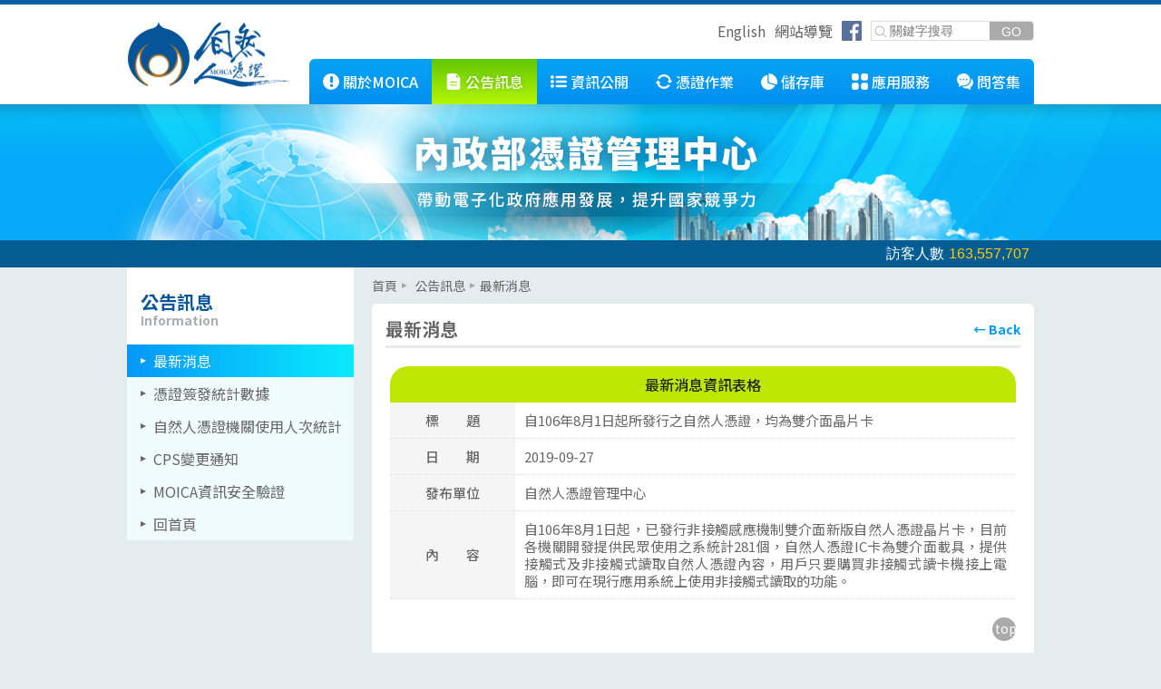

--- FILE ---
content_type: text/html; charset=utf-8
request_url: https://moica.nat.gov.tw/news_in_16d7152e78400000292d.html
body_size: 3403
content:
<!DOCTYPE html PUBLIC "-//W3C//DTD XHTML 1.0 Transitional//EN" "http://www.w3.org/TR/xhtml1/DTD/xhtml1-transitional.dtd">
<html xmlns="http://www.w3.org/1999/xhtml" lang="zh-tw">
<head>
<meta http-equiv="Content-Type" content="text/html; charset=utf-8" />
<meta http-equiv="Pragma" content="no-cache" />
<meta http-equiv="Cache-Control" content="no-cache" />
<meta http-equiv="Expires" content="0" />
<meta name="viewport" content="width=device-width,initial-scale=1, user-scalable=no" />
<title>MOICA內政部憑證管理中心-最新消息-自106年8月1日起所發行之自然人憑證，均為雙介面晶片卡</title>
 <!-- favicon -->
<link rel="shortcut icon" type="image/x-icon" href="images/favicon.ico">
<!-- CSS_jquery -->
<link rel="stylesheet" href="css/jquery.mmenu.css">
<link rel="stylesheet" href="css/swiper.min.css">
<!-- CSS -->
<link rel="stylesheet" href="css/global.css">
<link rel="stylesheet" href="css/mmenu.css">

<!--JS-->
<script type="text/javascript" src="js/jquery-3.4.1.min.js"></script>
<script type="text/javascript" src="js/jquery.mmenu.js"></script>
<script type="text/javascript" src="js/swiper.min.js"></script>
<script type="text/javascript" src="js/main.js"></script>



<!-- CSS -->
<link rel="stylesheet" href="css/in.css">
<!--JS-->
<script type="text/javascript" src="js/in.js"></script>
</head>
<body>
	<div id="pageSize">
        <a href="#C" class="goMain"  aria-label="跳到主要內容" >跳到主要內容</a>
        <header>
            <div class="in">
                <h1 class="logo" title="網站名稱">
                	<a href="index.html" accesskey="I" title="回首頁">
                		<img src="images/h1.png" alt="MOICA內政部憑證管理中心" title="MOICA內政部憑證管理中心">
                	</a>
                </h1>
                <div class="hd-Rbox">
                    <ul class="topGuid">
                        <li>
                            <a href="#" class="sr-only"  accesskey="U">跳到右上方功能區</a>
                        </li>
                        <li>
                            <a href="en/index.html" aria-label="English">English</a>
                        </li>
                        <li>
                            <a href="map.html" aria-label="網站導覽">網站導覽</a>
                        </li>
                       
                        <li>
                            <a href="https://www.facebook.com/moi.gov.tw" class="link-fb"  title="(另開新視窗)內政部粉絲專頁" target="_blank">
                            	<img src="images/icon-fb.svg" alt="內政部粉絲專頁"/>
                            </a>
                        </li>
                        <form method="post" action="/moica/search.do">
                        <li>
                        	
					    	<label for="keyWord" class="sr-only">關鍵字搜尋</label>
                            <input id="keyword" name="keyword" type="text"  accesskey="4"  placeholder="關鍵字搜尋"  />
                            <input type="submit"  aria-label="送出關鍵字" value="GO">
                        </li>
                        </form>
                    </ul>
                    <nav>
                        <a href="#" class="sr-only"  accesskey="N" aria-label="跳到本網站主要連結">:::</a>
                        <ul>
                            <li><a href="what.html"  >關於MOICA</a></li>
                            <li><a href="news_1.html" class="current" >公告訊息</a></li>
                            <li><a href="bulletin.html"  >資訊公開</a></li>
                            <li><a href="rac.html"  >憑證作業</a></li>
                            <li><a href="save_1.html"  >儲存庫</a></li>
                            <li><a href="link_1.html"  >應用服務</a></li>
                            <li><a href="faq.html"   >問答集</a></li>
                        </ul>
                    </nav>
                </div>
              <div class="menu"><a href="#menu" class="icon_menu" title="內政部憑證管理中心"><span>&nbsp;</span></a> </div>
            </div>
        </header>
        <div class="view">
            <!--訪客人數-->
            <div class="in">
            	<div class="visitNum">
                
              </div>
                <div class="txt_m" aria-hidden="true">
                    <p>內政部<br>憑證管理中心</p>
                    <p>帶動電子化政府應用發展<br>提升國家競爭力</p>
                </div>
            </div>
        </div>
      
    <div id="main">
            <aside class="web">
		       <a href="#"  class="sr-only" accesskey="Ｌ" aria-label="左欄相關連結區">:::</a>
 <h2>公告訊息<span>Information</span></h2>
<ul>
	<li><a href="news_1.html" title="最新消息" class="current">最新消息</a></li>
  	<li><a href="/moica/apstatistic.do" title="憑證簽發統計數據"  >憑證簽發統計數據</a></li>
  	<li><a href="/moica/moicaPageGroup.do"  title="自然人憑證機關使用人次統計" >自然人憑證機關使用人次統計</a></li>
  	<li><a href="cps.html" title="CPS變更通知" >CPS變更通知</a></li>
  	<li><a href="bs.html" title="MOICA資訊安全驗證" >MOICA資訊安全驗證</a></li>
  	<li><a href="index.html" accesskey="I" title="回首頁" >回首頁</a></li>
</ul>
<!--小網次層選單-->
<ul id="sub-menu">
	<li><a href="news_1.html" title="最新消息" >最新消息</a></li>
	<li><a href="/moica/apstatistic.do" title="憑證簽發統計數據" >憑證簽發統計數據</a></li>
	<li><a href="/moica/moicaPageGroup.do"  title="自然人憑證機關使用人次統計" >自然人憑證機關使用人次統計</a></li>
	<li><a href="cps.html" title="CPS變更通知" >CPS變更通知</a></li>
	<li><a href="bs.html" title="MOICA資訊安全驗證" >MOICA資訊安全驗證</a></li>
	<li><a href="index.html" accesskey="I" title="回首頁" >回首頁</a></li>
</ul>
<!--小網側推主選單-->
	<nav id="menu">
        <ul>
        	<form method="post" action="/moica/search.do">
            <li>
                <label for="keyword"  class="sr-only">關鍵字搜尋</label>
                <input id="keyword" name="keyword" type="text" placeholder="關鍵字搜尋"  />
                <input type="submit"   aria-label="送出關鍵字"  value="GO">
            </li>
            </form>
            <li><a href="/en/index.html" aria-label="English">English</a></li>
            <li><a href="map.html" aria-label="網站導覽">網站導覽</a></li>
            <li><a href="#">訂閱電子報</a></li>
            <li class="fb"><a href="https://www.facebook.com/moi.gov.tw">內政部粉絲專頁</a></li>
            <li><a href="about.html" class="nav01" >關於MOICA</a></li>
             <li><a href="news_1.html" class="nav02" >公告訊息</a></li>
             <li><a href="bulletin.html" class="nav03" >資訊公開</a></li>
             <li><a href="rac.html" class="nav04" >憑證作業</a></li>
             <li><a href="save_1.html" class="nav05" >儲存庫</a></li>
             <li><a href="link_1.html" class="nav06" >應用服務</a></li>
             <li><a href="faq.html" class="nav07" >問答集</a></li>
        </ul>
    </nav>

                
</aside>
            <!--小網用start-->
            <div class="phone subMenu" aria-hidden="true">
                <a class="call-sub-menu" href="#sub-menu" >最新消息<span>Latest News</span></a>
            </div>
            <!--小網用end-->
            <div class="content" >
                <a href="#"  class="sr-only" name="C" accesskey="C" aria-label="主要內容區">:::</a>
                <div class="route" aria-label=" &gt; 公告訊息 &gt; 最新消息">
                	<a href="#">首頁</a>
                	<a href="#">公告訊息</a><span>最新消息</span>
                </div>
                <div class="in-box">
                    <div class="top">
                        <h3>最新消息</h3>
                        <a href="news_1.html" aria-label="回上頁"><span aria-hidden="true">&larr; Back</span></a>
                    </div>
                    <!--內頁內容-->
                  <div class="info-box">
                      <table  aria-describedby="summary01">
                          <caption>最新消息資訊表格</caption>
                          <tr>
                              <th class="tC" width="20%">標　　題</th>
                              <td data-title="標　　題">
                                  自106年8月1日起所發行之自然人憑證，均為雙介面晶片卡</td>
                          </tr>
                          <tr>
                              <th class="tC" width="20%">日　　期</th>
                              <td data-title="日　　期">
                                 2019-09-27</td>
                          </tr>
                          <tr>
                              <th class="tC" width="20%">發布單位</th>
                              <td data-title="發布單位">
                                  自然人憑證管理中心</td>
                          </tr>
                          <tr>
                              <th class="tC" width="20%">內　　容</th>
                              <td data-title="內　　容">
                                  自106年8月1日起，已發行非接觸感應機制雙介面新版自然人憑證晶片卡，目前各機關開發提供民眾使用之系統計281個，自然人憑證IC卡為雙介面載具，提供接觸式及非接觸式讀取自然人憑證內容，用戶只要購買非接觸式讀卡機接上電腦，即可在現行應用系統上使用非接觸式讀取的功能。</td>
                          </tr>
                          
                      </table>
                      <a href="#C" class="go-top" aria-label="回到主要內容區上方"><span aria-hidden="true">top</span></a>
                  </div>
                </div>
          </div>
        </div>
<footer>
          <div class="topBox">
                <ul  aira-label="頁尾連結區">
                    <li><a href="https://www.moi.gov.tw/" aria-label="另開網頁" >內政部</a></li>
                    <li><a href="private.html" aria-label="另開網頁" >隱私權保護</a></li>
                    <li><a href="copyright.html" aria-label="另開網頁" >著作權聲明</a></li>
                    <li><a href="mailto:cse@moica.nat.gov.tw" aria-label="客服信箱 cse@moica.nat.gov.tw" >客服信箱 cse@moica.nat.gov.tw</a></li>
                </ul>
            </div>
          <div class="butBox">
              <div class="in">
                  <div aira-label="頁尾資訊區">
                      <p><span>免付費客服專線：0800-080-117</span><span>服務時間：週一至週五上午7點至晚上11點；星期例假日8:30~17:30</span></p>
                      <p><span>主辦機關：內政部│執行機構：中華電信股份有限公司</span></p>
                  </div>
                  <a href="https://accessibility.moda.gov.tw/Applications/Detail?category=20221215102207" aria-label="前往無障礙資訊網站"><img src="images/tag-1A.png" width="512" height="180" aria-label="通過A檢測等級無障礙網頁檢測" alt="通過A檢測等級無障礙網頁檢測"/></a>
                  </div>
            </div>
        </footer>
    </div>
    
<script type="text/javascript" src="/_Incapsula_Resource?SWJIYLWA=719d34d31c8e3a6e6fffd425f7e032f3&ns=3&cb=724483407" async></script></body>
<script type="text/javascript">
<!--

//-->
$(document).ready(function() {
	var viewCnt=$.ajax({url:"/moica/viewCount.do",async:false});
	  $(".visitNum").html(toCurrency(viewCnt.responseText));
});
function toCurrency(num){
    var parts = num.toString().split('.');
    parts[0] = parts[0].replace(/\B(?=(\d{3})+(?!\d))/g, ',');
    return parts.join('.');
}
</script>

</html>


--- FILE ---
content_type: text/css
request_url: https://moica.nat.gov.tw/css/global.css
body_size: 2983
content:
@charset "UTF-8";
/*思源黑體*/
@import url(https://fonts.googleapis.com/earlyaccess/notosanstc.css);
/*reset*/
body {font:normal 16px/100% "Noto Sans TC","微軟正黑體","Helvetica Neue",sans-serif; color:#666666; background-color:#e4ecef; margin:0; padding:0;}
body.text-big{font-size: 18px;}
body.text-small{font-size: 14px;}
a {text-decoration:none; color:#666666; cursor:pointer; /*outline: none;*/}
div, p, span, ul, ol, li, h1, h2, h3, h4, h5, h6, input, table, td, th, img {margin: 0;padding: 0;border: none; box-sizing: border-box;}
img {border: none;display:block;}
ul, li {list-style: none;}
input[type="button"]{ cursor:pointer;}
/*rwd*/
.web{display: block;}
.phone{display: none;}
/*無障礙*/
.sr-only{position: absolute; top:0; left: 0; display: block; overflow: hidden; }
nav .sr-only{color:#fff;}
.topGuid .sr-only{color:#fff; width:1px; height: 1px; }
aside .sr-only{color:#fff; }
.content .sr-only{color:#e4ecef; }
.content table .sr-only{color:#fff; width:0px; height: 0px; display: block; overflow: hidden;}
#menu .sr-only{color:#06559a; width:0px; height: 0px; display: block; overflow: hidden;}
/*h1*/
h1{ width:180px; height: 74px; display: block;}
h1 a{width:100%; height: 100%; display: block;}
h1 a img{width:100%; height: 100%; display: block;}
h2{font-size:1.250em; color:#06559a; }
h2 span{ font-size:14px; color:#a8adb5;  line-height: 1; }
h3 {font-size:1.250em;}
h3 span{ font-size:14px; color:#a8adb5;  line-height: 1; }
h4 {font-size:1.125em;}
h5 {font-size:1em;}
/*goMain*/
a.goMain{position: absolute; top:0; left: 0; color:#fff; font-size: 1em;}
a.goMain:focus{background: #f5a552; }
a.link-fb{ width:22px; height: 22px; display: block; }
a.link-fb img{width:22px; height: 22px;}
a.go-top{ position: absolute; bottom: 10px; right:10px; width:20px; height:20px; padding: 3px; display: block ; border-radius:99em; background: #aaaaaa; color:#fff; font-size: 14px; font-weigt:bold;}

#pageSize{position: relative; width:100%; border-top:5px solid #0060a3;}


/*header*/
header{ background: #fff; }
header .in{width:1000px;height:110px; margin:0 auto; display: flex; justify-content: space-between; align-items: center; background: #fff;}
.hd-Rbox{ width:calc(100% - 180px); height: 100%; display: flex; flex-direction: column; justify-content: space-between;  }
.hd-Rbox ul{ display: flex; justify-content: flex-end; align-items: center;}

.hd-Rbox ul.topGuid{ padding: 18px 0 0;}
.hd-Rbox ul.topGuid li{  position: relative;margin: 0 0 0 10px;}
.hd-Rbox ul.topGuid li:first-child a{ width:6px; height: 6px; display: block; background:#fff;}
.hd-Rbox ul.topGuid li:last-child{  width:180px; height: 22px; display: flex; background:#fff; border:1px solid #dddddd; border-bottom-right-radius: 4px; border-top-right-radius: 4px; overflow: hidden;}
.hd-Rbox ul.topGuid label{ text-indent: -999px;}
.hd-Rbox ul.topGuid input[type="text"]{ width:130px; height:21px; box-sizing: border-box; padding: 0 5px 2px 20px ; font-size: 0.875em; background:url("../images/icon-search.svg") 2px  no-repeat;  background-size:16px auto; }
.hd-Rbox ul.topGuid input[type="submit"]{ width:50px; height:21px; display: block;  padding: 0  ; text-align: center; font-size: 0.875em; color:#fff;  font-weight:500; background: #aaaaaa; border-radius: 0;}

.hd-Rbox nav{ position: relative;}
.hd-Rbox nav li:first-child a{border-top-left-radius: 6px; }
.hd-Rbox nav li:last-child a{border-top-right-radius: 6px; }
.hd-Rbox nav li a{padding: 0 15px; width: 100%; height:50px;  display: flex; align-items: center;color:#fff; font-weight:500;  box-sizing: border-box; 
background: #05a2f7; /* Old browsers */
background: -moz-linear-gradient(top, #05a2f7 0%, #0290ef 100%); /* FF3.6-15 */
background: -webkit-linear-gradient(top, #05a2f7 0%,#0290ef 100%); /* Chrome10-25,Safari5.1-6 */
background: linear-gradient(to bottom, #05a2f7 0%,#0290ef 100%); /* W3C, IE10+, FF16+, Chrome26+, Opera12+, Safari7+ */
filter: progid:DXImageTransform.Microsoft.gradient( startColorstr='#05a2f7', endColorstr='#0290ef',GradientType=0 ); /* IE6-9 */
}
.hd-Rbox nav li a:hover, .hd-Rbox nav li a.current{text-shadow: 0px 0px 5px rgba(50,90,10,.3);
background: #61c700; /* Old browsers */
background: -moz-linear-gradient(top, #61c700 0%, #b6f605 100%); /* FF3.6-15 */
background: -webkit-linear-gradient(top, #61c700 0%,#b6f605 100%); /* Chrome10-25,Safari5.1-6 */
background: linear-gradient(to bottom, #61c700 0%,#b6f605 100%); /* W3C, IE10+, FF16+, Chrome26+, Opera12+, Safari7+ */
filter: progid:DXImageTransform.Microsoft.gradient( startColorstr='#61c700', endColorstr='#b6f605',GradientType=0 ); /* IE6-9 */
}
.hd-Rbox nav li a::before{content: ' '; width:18px; height: 18px;  margin: 0 4px 0 0; display: block;}
.hd-Rbox nav li:nth-child(1) a::before{ background:url("../images/icon-nav01.svg") no-repeat; }
.hd-Rbox nav li:nth-child(2) a::before{ background:url("../images/icon-nav02.svg") no-repeat; }
.hd-Rbox nav li:nth-child(3) a::before{ background:url("../images/icon-nav03.svg") no-repeat; }
.hd-Rbox nav li:nth-child(4) a::before{ background:url("../images/icon-nav04.svg") no-repeat; }
.hd-Rbox nav li:nth-child(5) a::before{ background:url("../images/icon-nav05.svg") no-repeat; }
.hd-Rbox nav li:nth-child(6) a::before{ background:url("../images/icon-nav06.svg") no-repeat; }
.hd-Rbox nav li:nth-child(7) a::before{ background:url("../images/icon-nav07.svg") no-repeat; }

/*menu*/
.menu{ display: none; width: 24px; height: 30px; z-index: 99;}
.menu div{ display: none; width: 100%; height: 100%;}
.icon_menu {}
.icon_menu { width: 100%; height: 100%;}
.icon_menu::after, .icon_menu::before, .icon_menu span { background-color: #0598f7; border-radius: 3px; content: ''; display: block; height: 3px; margin: 4px 0;transition: all .2s ease-in-out;}
.icon_menu::before { transform: translateY(0) rotate(0);}
.icon_menu::after { transform: translateY(0) rotate(0);}
.mm-wrapper_opening .icon_menu::before { transform: translateY(8px) rotate(135deg);}
.mm-wrapper_opening .icon_menu::after { transform: translateY(-6px) rotate(-135deg);}
.mm-wrapper_opening .icon_menu span { transform: scale(0);}
/*訪客人數*/
.view{ width:100%;display: block; }
.view .in{ position: relative;width:1000px; margin: 0 auto;}
.view .in .visitNum{position: absolute;  color:#ffcc00;  }
.view .in .visitNum::before{content: "訪客人數"; color:#fff; margin-right: 5px;}
.view .txt_m{display:none;}
/*main*/
#main{position: relative; width:1000px; margin: 0 auto 40px; display: flex; justify-content: center;}
/*aside*/
aside{ width:250px;  margin: 0 20px 0 0; }
aside h2{padding: 30px 15px 20px; background: #fff; }
aside h2 span{ display: block; padding: 5px 0 0;}
aside ul {margin: 0 0 20px;}
aside ul li a{ position: relative; padding: 10px 10px 10px 15px; display: flex; align-items: center; background: #effbff;}
aside ul li a.current, aside ul li a:hover{ color:#fff;
background: #0597f7; /* Old browsers */
background: -moz-linear-gradient(left, #0597f7 0%, #09ebfe 100%); /* FF3.6-15 */
background: -webkit-linear-gradient(left, #0597f7 0%,#09ebfe 100%); /* Chrome10-25,Safari5.1-6 */
background: linear-gradient(to right, #0597f7 0%,#09ebfe 100%); /* W3C, IE10+, FF16+, Chrome26+, Opera12+, Safari7+ */
filter: progid:DXImageTransform.Microsoft.gradient( startColorstr='#0597f7', endColorstr='#09ebfe',GradientType=1 ); /* IE6-9 */}
aside ul li a::before{ content:" ";  border-color:  transparent transparent transparent #666666;
    border-style: solid solid solid solid; border-left-width: 6px;width:0; height: 0; display: block; margin: 0 5px 0 0;}
aside ul li a.current::before, aside ul li a:hover::before{border-color:  transparent transparent transparent #fff;}
aside ul li.sub a{padding: 7px 10px 7px 30px; font-size:14px; }
aside ul li.sub a::before{ border-left-width: 4px;border-color:  transparent transparent transparent #999999;}
aside ul li.sub a.current, aside ul li.sub a:hover{padding: 7px 10px 7px 30px; font-size:14px;  background: #effbff; color:#0597f7;}
aside ul li.sub a.current::before, aside ul li.sub a:hover::before{border-color:  transparent transparent transparent #0597f7;}
/*content*/
.content{ position: relative; width:calc(100% - 270px);  }
/*route*/
.route{ height: 40px; line-height: 40px; font-size: 14px; }
.route a{display: inline-flex; align-items: center; }
.route a::after{ content:" ";  border-color:  transparent transparent transparent #aaaaaa;
    border-style: solid solid solid solid; border-left-width: 6px;width:0; height: 0; display:block;  margin: 0 2px 0 5px;}
.route a:hover{color:#0597f7;}
/*footer*/
footer .topBox{background: #024a79; padding: 20px 0; box-sizing: border-box;}
footer .butBox{background: #002e4c; padding: 20px 0 10px; box-sizing: border-box;}
footer ul{width:100%; margin: 0 auto; display: flex; justify-content: center; align-items: center; }
footer ul li {margin: 0 10px;}
footer ul li a{ color:#fff; }
footer .butBox .in{ width:1000px; margin: 0 auto; display: flex; justify-content: space-between; align-items: center; color:#fff; font-size: 12px;box-sizing: border-box;}
footer .butBox img{ width:130px; height: auto;}
footer .butBox .in p{margin: 0 0 10px;}
footer .butBox .in p span:first-child{padding: 0 0 2px 25px; background: url("../images/ico-ft-phone.svg") no-repeat; background-size: 20px 20px; margin: 0 20px 0 0;}
footer .butBox .in p span:last-child{padding: 0 0 2px 25px; background: url("../images/ico-ft-clock.svg") no-repeat; background-size: 18px 18px;}
footer .butBox .in p:last-child span:first-child, footer .butBox .in p:last-child span:last-child{ padding: 0; background: none;}

@media screen and (max-width: 999px) {
    /*h1*/
    h1{ width:140px; height: 57px; }
    /*header*/
    header .in{width:100%; padding: 0 20px;}
    .hd-Rbox{ width:calc(100% - 140px); }
    .hd-Rbox nav li a{padding: 0 8px; }
    /*view*/
    .view .in{width:100%; }
    /*main*/
    #main{width:100%; padding: 0 20px;  margin: 0 auto 30px; box-sizing: border-box;}
    /*footer*/
    footer ul li {margin: 0 10px;}
    footer .butBox .in{ width:100%; padding: 0 20px; }
    footer .butBox .in p span{display: block;}
    footer .butBox .in p span:first-child{padding: 0 0 0 25px; background: url("../images/ico-ft-phone.svg") no-repeat; margin:  0 0 10px 0;}
    footer .butBox .in a{ margin: 0 0 0 20px;}
    
}
/*pad*/
@media screen and (max-width: 900px) {
    /*header*/
    .hd-Rbox nav li a{padding: 0 10px; flex-direction: column; justify-content: center; }
    .hd-Rbox nav li a::before{ margin: 0 0 2px 0; display: block;}
}
/*mobile*/
@media screen and (max-width: 767px) {
    /*rwd*/
    .web{display:none ;}
    .phone{display: block;}
    /*h1*/
    h1{ width:116px; height: 50px; z-index: 1;}
    h2{font-size:1.5em; font-weight: 500; }
    /*header*/
    header .in{height:60px; padding: 0 20px}
    .hd-Rbox{ display: none; }
    /*menu*/
	.menu{ display: block;}
	.menu a{ display:  block;}
    /*view*/
    .view .txt_m{ position: absolute; width:100%; height: 100%;  display: flex; justify-content: center; align-items: center;flex-direction: column;}
    /*main*/
    #main{display: block; margin: 0 auto 20px;}
    /*subMenu*/
    .subMenu{ display: flex; justify-content: space-between; align-items: center; }
    .subMenu a.call-sub-menu{ width:100%;  font-size: 1.250em; color:#fff; font-weight:bold; text-align: center; background: #0598f7; line-height: 1.2; border-radius: 20px; padding: 8px 0 ;}
    .subMenu a.call-sub-menu span{display: block;font-size: 14px; font-family:  "Helvetica Neue", Helvetica, Arial, "sans-serif"; font-weight: 500; text-transform: uppercase; color: #bfe6ff;}
    .subMenu a.call-qrCode{width:48px; height: 48px; display: block; margin-left: 20px; vertical-align: middle;}
    /*content*/
    .content{ position: relative; width:100%;  }
    /*footer*/
    footer ul li {margin: 0 3px;}
    footer .butBox .in{ flex-direction: column-reverse; }
    footer .butBox .in a{ margin: 0 0 15px;}
    footer .butBox .in p{text-align: center;}
    footer .butBox .in p span.web{display: none;}
    footer .butBox .in p span:first-child{padding: 0 ; background: none;  margin: 0 0 10px;}
    footer .butBox .in p span:last-child{padding: 0 ;  background: none;  margin: 0;}
    footer .butBox .in p span:first-child::before{content:""; width:20px; height: 20px; display: inline-block; background: url("../images/ico-ft-phone.svg") no-repeat; background-size: 20px 20px; margin: 0 5px 0 0; vertical-align: middle;}
    footer .butBox .in p span:last-child::before{content:""; width:20px; height: 20px; display: inline-block; background: url("../images/ico-ft-clock.svg") no-repeat; background-size: 20px 20px; margin: 0 5px 0 0;vertical-align: middle;}
    footer .butBox .in p:last-child span:last-child::before{display: none;}
    
}
@media screen and (max-width: 374px) {
    #main{ padding:0 10px;}
    footer .butBox .in{padding: 0 10px;}
}


--- FILE ---
content_type: text/css
request_url: https://moica.nat.gov.tw/css/mmenu.css
body_size: 365
content:
@charset "utf-8";.mm-panel_has-navbar .mm-navbar{display:none}.mm-panel{padding:0;background-color:#06559a}.mm-panel::after,.mm-panel::before{height:0}.mm-panels>.mm-panel>.mm-listview:first-child,.mm-panels>.mm-panel>.mm-navbar+.mm-listview{margin:0}.mm-menu{background-color:#06559a;font-size:1.125em}.mm-listitem{color:#fff}.mm-listitem::after{left:0;border-bottom:1px solid rgba(255,255,255,0.1)}.mm-listitem>a,.mm-listitem>span{ppadding:15px 20px}#menu li:first-child{padding:15px 20px}#menu li:first-child{display:flex}#menu li:first-child input[type="text"]{width:calc(100% - 50px);height:24px;box-sizing:border-box;padding:5px;font-size:1em}#menu li:first-child input[type="submit"]{width:50px;height:24px;padding:0;text-align:center;font-size:1em;color:#fff;font-weight:500;background:#aaa;border-radius:0}.fb a,.nav01 a,.nav02 a,.nav03 a,.nav04 a,.nav05 a,.nav06 a,.nav07 a{padding:15px 15px 15px 50px}.fb a{background:url(../images/icon-fb-wh.svg) left 20px center no-repeat;background-size:20px 20px}.nav01 a{background:url(../images/icon-nav01.svg) left 20px center no-repeat;background-size:20px 20px}.nav02 a{background:url(../images/icon-nav02.svg) left 20px center no-repeat;background-size:20px 20px}.nav03 a{background:url(../images/icon-nav03.svg) left 20px center no-repeat;background-size:20px 20px}.nav04 a{background:url(../images/icon-nav04.svg) left 20px center no-repeat;background-size:20px 20px}.nav05 a{background:url(../images/icon-nav05.svg) left 20px center no-repeat;background-size:20px 20px}.nav06 a{background:url(../images/icon-nav06.svg) left 20px center no-repeat;background-size:20px 20px}.nav07 a{background:url(../images/icon-nav07.svg) left 20px center no-repeat;background-size:20px 20px}.mm-menu_popup .mm-panels{display:none}#sub-menu{background:#fff;border-radius:6px;padding:10px 0;overflow-y:scroll}#sub-menu li{border-bottom:2px dotted #ddd}#sub-menu li:last-child{border-bottom:none}#sub-menu li a{padding:10px 15px;display:block}#sub-menu li.sub a{padding:10px 15px 10px 36px;display:block;font-size:0.875em}#qr-menu{height:auto}#qr-menu img{width:100%;height:auto}

--- FILE ---
content_type: text/css
request_url: https://moica.nat.gov.tw/css/in.css
body_size: 2912
content:
@charset "UTF-8";
aside ul{margin: 0;}
.red{ color:#cc0000;}
.line{ width:2px; height: 18px; display: inline-block; background: #cccccc; vertical-align: middle; margin: 0 5px; transform: rotateZ(15deg);}
h4{color: #99b800;   display: flex;font-weight: 500;  align-items: center; justify-content: center; padding: 0 7px; letter-spacing: 1px; margin: 0 0 15px;}
h4::before{content:' '; width:3px; height:20px; margin: 0 5px 0 0; display: block; background: #99b800;transform: rotateZ(30deg); opacity: .6;}
h4::after{content:' '; width:3px; height:20px; margin: 0  0 0 5px; display: block; background: #99b800;transform: rotateZ(30deg); opacity: .6;}
/*h4{ background: #bfe601; color: #222222; font-weight: 500; padding:7px 10px; border-top-left-radius: 20px; border-top-right-radius: 20px; text-align: center;}*/
h5{ margin: 0 0 10px;}
.info-box a.go-top{ position: static; margin: 0 0 20px; float:right;}
.view{ height:180px; background: url("../images/view-in.jpg") top center no-repeat; background-size: cover;}
.view .in{  height:180px; }
.view .in .visitNum{ bottom: 7px; right:5px;font-family: Gotham, "Helvetica Neue", Helvetica, Arial, "sans-serif";}
/*content*/
.content{  margin: 0 0; }
/*in-box*/
.in-box{background: #fff; border-radius: 6px; padding: 0 0 20px ;}
.in-box .top{ display: flex; justify-content: space-between; padding: 20px 0 10px; margin: 0 15px 10px; border-bottom: 3px solid #ebebeb;}
.in-box .top h3 span{ padding: 0 0 0 5px;}
.in-box .top a{ color:#059af7; font-size: 14px; font-weight:bold;}
.in-box .top a:hover{ color:#0384d7; }
/*links*/
.in-box ul.links li{ padding: 10px 20px; }
.in-box ul.links li a{position: relative;display: flex; align-items: center; justify-content: space-between; padding: 0 0 0 20px; font-weight: 400; flex-wrap: wrap; }
.in-box ul.links li a:hover{ color:#0493f8;}
.in-box ul.links li a::before{position: absolute; left:0; content:" "; width:5px; height: 100%; display: block; background: #ebebeb; }
.in-box ul.links li a:hover::before{background: #0384d7; }
.in-box ul.links li a span:first-child{font-size: 14px; font-family:  "Helvetica Neue", Helvetica, Arial, "sans-serif"; }
.in-box ul.links li a:hover span:first-child{ color:#999999;}
.in-box ul.links li a span:nth-child(2){font-size: 13px;  background: #eeeeee; color:#999999; padding: 1px 2px; letter-spacing: .6px;}
.in-box ul.links li a span:last-child{  width:100%; line-height: 1.2; text-align: justify;}
.in-box ul.links li.hot a span:last-child::before{ width:42px; height: 16px; display:block; float: left; content: "HOT ";font-size: 12px; font-family:  "Helvetica Neue", Helvetica, Arial, "sans-serif"; font-weight: 500; background: url("../images/tag-hot.svg")   no-repeat;  color:#fff;  padding: 0 0 0 6px;vertical-align: middle;}
/*date-ul*/
.in-box ul.date li{ padding: 10px 15px; }
.in-box ul.date li div{position: relative;display: flex; align-items: center; justify-content: space-between; padding: 0 0 0 20px; font-weight: 400; flex-wrap: wrap; }
.in-box ul.date li div::before{position: absolute; left:0; content:" "; width:5px; height: 100%; display: block; background: #ebebeb; }
.in-box ul.date li div span:first-child{font-size: 14px; font-family:  "Helvetica Neue", Helvetica, Arial, "sans-serif"; }
.in-box ul.date li div span:last-child{  width:100%; line-height: 1.2; text-align: justify;}



/*info-box*/
.info-box{ padding: 10px 20px ;  line-height: 1.3; text-align: justify;}
.info-box p::first-letter{ font-weight: bold; font-size:1.17em ; color:#05a2f7;  }
.info-box p.note::first-letter{ font-weight: normal; font-size:1em ; color:#666666;  }
.info-box p.note{ font-size: 14px; padding: 7px; background: #eeeeee; border-radius: 3px; margin: 0 0 20px;}
.info-box p.note a{color:#0384d7;}
.info-box p{}
.info-box ul a{color:#0384d7;}
.info-box ol{ padding: 0 ; margin: 0 0 5px 20px; line-height: 1.2; }
.info-box ol li{ list-style: decimal; padding: 5px 0;}
.info-box ol.pd{padding: 10px 20px; color:#aaaaaa;}
.info-box ul.dot{padding: 0 ; margin: 0 0 20px 0; line-height: 1.2;}
.info-box ul.dot li{ position: relative; padding: 5px 0 5px 20px;}
.info-box ul.dot li::before{position: absolute; left: 5px; top:12px; content: ' '; width:7px; height: 7px; margin: 0 5px 0 0; border-radius: 99em; display: block; background: #07c4fb;}
.info-box ul.dot ol li{padding: 5px 0;}
.info-box ul.dot ol li::before{display: none;}
.info-box ul.dot li:last-child, .info-box ol li:last-child, .info-box ul.dot ol li:last-child, .info-box ul.dot ol.pd{ padding-bottom: 0;}

.info-box ol li ul li{list-style: none;}
/*step*/
ul.step li{position: relative; padding: 15px; border: 2px dotted #ebebeb; margin: 0 0 10px;}
ul.step li h5{margin: 0; }
ul.step li::after{ position: absolute; width:100%; text-align-last: center; bottom: -15px; left: 0; content:'↓';}
ul.step li:last-child::after{ display:none;}
ul.step  p::first-letter{ font-weight: normal; font-size:1em ; color:#666;  }
/*minister*/
.minister{display: flex;  padding: 10px 0 0;}
.minister h4{background:none; padding: 0; margin: 0; text-align: left; display: block;}
.minister h4{ color:#333333; }
.minister h4::before, .minister h4::after{display: none;}
.minister div:first-child{ margin: 0 15px 0 0;}
.minister img{ width:180px; height: auto; padding: 10px; background: #eeeeee; }
.minister p{ padding: 10px 0 0;}
/*往下間距*/
.mg-B2{margin: 0 0 20px;}
/*page swiper page*/
.page-outer{ position: relative;width:100%; overflow: hidden;}
.page-box{height: auto; margin: 0 0 ;}
.swiper-wrapper{ margin: 0 0 20px;}
.swiper-pagination-bullet {font-family: Helvetica Neue, Helvetica, Arial, sans-serif; width: 20px; height: 20px; text-align: center; line-height: 20px; font-size: 12px; font-weight:bold; color:#999999; opacity: 1; background: rgba(0,0,0,0.1);    }
.swiper-pagination-bullet-active {      color:#fff;      background: #007aff;    }
.swiper-container-horizontal>.swiper-pagination-bullets, .swiper-pagination-custom, .swiper-pagination-fraction{ position: static;}

/*faqList*/
.faqList li{ position: relative;padding: 7px 0;}
.faqList li::before{ content:"QA"; padding: 3px 5px; margin: 0 10px 0 0; color:#fff; background:#0493f8; border-radius: 3px; font-size:14px; font-family:  "Helvetica Neue", Helvetica, Arial, "sans-serif"; }
.faqList li::after{ position: absolute;top:13px; left:28px;  content:" ";  border-color:  transparent transparent transparent #0493f8;
    border-style: solid solid solid solid; border-left-width: 6px;width:0; height: 0; display: block;}
.faqList li:hover::before{ background: #d95c00;}
.faqList li:hover::after{ border-color:  transparent transparent transparent #d95c00;}
.faqList a{ color:#0493f8;}
.faqList a:hover{ color:#d95c00;}
/*faq-box*/
.faq-box{margin: 0 0 30px; }
.faq-box .quest{ border-bottom: 1px solid #eeeeee; margin: 0 0 10px;}
.faq-box .trig{ position: relative; width: 100%; padding: 0 40px 10px 0; display: flex; align-items: center; box-sizing: border-box;}
.faq-box .trig:hover{}
.faq-box .trig::before{ content:'Q:';font-family: Helvetica Neue, Helvetica, Arial, sans-serif; font-weight: bold; font-size: 1.125em; padding: 5px; }
.faq-box .trig.open{color: #0493f8; }
.faq-box .trig::after{ content:' ';position: absolute; top: 0; right: 0; width:28px; height: 28px; display: none; background: url("../images/bt-ar-gry.svg") center no-repeat;background-size:20px 12px;}
.faq-box .trig.open::after{  background: url("../images/bt-ar-blu.svg") center no-repeat;background-size:20px 12px;}
.faq-box .trig img{ display: inline; vertical-align: middle; margin: 0 5px;}
.faq-box .ans{ padding:  0 0 10px; }
.faq-box .ans img{ margin: 0 auto;}
.faq-box ul li{ padding: 0 0 0 30px; margin: 0 0 7px; background:url(../images/li_bg.png) 10px 8px no-repeat;}

/*terms*/
.terms p{ margin: 0 0 15px;}
.terms p::first-letter{ font-weight: normal; font-size:1em ; color:#666;  }

.pic{margin:  0 0 20px;}
.pic img{text-align: center; padding: 5px; background: #eeeeee; margin: 0 auto;}
/*table*/
p.sum{  width:0; height: 0; overflow: hidden;text-align: center; margin: 0; color:#fff; }
p.sum::first-letter{ font-size: 1em; color:#fff; font-weight:normal;}
table{width: 100%;  background: #fff;border-collapse: collapse;border-spacing: 0px; margin: 0 0 20px; }
table caption{background: #bfe601; color: #222222; font-weight: 500; padding: 10px; border-top-left-radius: 20px; border-top-right-radius: 20px; text-align: center;}
table tr{ border-bottom: 1px dotted #dddddd;}
table th.tC, table td.tC{ text-align: center;}
table th, table td{padding: 10px ; font-size:0.938em;}
table th{ background: #f5f5f5;font-weight:500;}
table  a{color:#0493f8; text-decoration: underline;}
.in-box input[type="text"], input[type="password"]{margin: 5px 0 ;  width:100%; display: inline-block; font-size: 0.938em;  height: 30px; line-height: 30px; padding: 0 5px; background: #fbfbfb; border:1px solid #dddddd; border-radius:3px;}
.in-box input[type="button"], .in-box input[type="submit"], .in-box input[type="reset"]{  margin: 5px 0 ;  display:flex; font-size: 0.938em;  padding:10px; background: #0493f8; border:none;color:#fff; border-radius:3px; box-sizing: border-box;}
.in-box select{ margin: 5px 0 ; width:100%; display: inline-block; font-size: 0.938em;  height: 30px; line-height: 30px; padding: 0 5px; background: #fbfbfb; border:1px solid #dddddd; border-radius:3px;}
.in-box .btnSet{ display: flex; justify-content: center; align-items: center; margin: 0 5px 30px;}
.in-box .btnSet input{ margin: 0 5px;}
@media screen and (max-width: 999px) {
    .view, .view .in{  height:180px; }
    .view .in .visitNum{ bottom: 5px; right:20px;}

     .pic img{ width:100%; height: auto;}
}
@media screen and (max-width: 767px) {
    h4{text-align: center; font-size: 1.313em; letter-spacing: .6px;}
    h4::before, h4::after{ display: none;}
    /*view*/
    .view{height:auto;margin: 0 0 60px;}
    .view .in{width:100%; height: 0; padding-bottom: 53%; display: block;background: url("../images/view-m.jpg") top center no-repeat; background-size: cover;}
    .view .in .visitNum{bottom: -40px; right:0px;width:100%; height: 40px; font-size: 14px; display: flex; justify-content: center; align-items: center; background: #035d92; letter-spacing: 1px;}
    .view .txt_m p{color:#fff; line-height: 1.2;text-align: center;   letter-spacing: 1px;}
    .view .txt_m p:first-child{font-size:2.250em ; font-weight:600; text-shadow: 0px 0px 5px rgba(0,0,0,.6);}
    .view .txt_m p:last-child{font-size:1em ;  }
     /*content*/
    .content{  margin: 0 0; }
    /*in-box*/
    .in-box{padding: 0 0 15px ;}
    .in-box .top{  padding: 20px 15px ; margin: 0 0 15px ; align-items:center; }
    .in-box .top h3{ line-height: 1.1;}
    .in-box .top h3 span{ display: block;padding:7px 0 0;  text-transform: uppercase; font-weight: bold;  letter-spacing: .4px;}
    .in-box .top a{ color:#fff; border-radius: 99em; background:#059af7; font-size: 14px; font-weight:bold;  height: 30px;  line-height: 30px; padding: 0 20px;vertical-align: middle; flex:0 0 auto;}
    /*links*/
    .in-box ul.links li{ padding: 15px ; }
    .in-box ul.links li a{ padding: 0; flex-wrap: wrap; }
    .in-box ul.links li a::before{top:3px;}
    .in-box ul.links li a span:first-child{ padding: 0 0 5px 12px;}
    .in-box ul.links li.hot a span:first-child::after{ width:42px; height: 16px; display:inline-block; content: "HOT ";font-size: 12px; font-family:  "Helvetica Neue", Helvetica, Arial, "sans-serif"; font-weight: 500; background: url("../images/tag-hot-rv.svg")   no-repeat;  color:#fff;  padding: 0 0 0 12px; }
    .in-box ul.links li a span:last-child{  padding:0 0 0 12px; width:100%; font-weight:bold;text-overflow:inherit; white-space:normal; overflow:visible; line-height: 1.1;}
    .in-box ul.links li.hot a span:last-child::before{ display: none;}
    /*date*/
    .in-box ul.date li{ padding: 15px ; }
    .in-box ul.date li div{ padding: 0; flex-wrap: wrap; }
    .in-box ul.date li div::before{top:3px;}
    .in-box ul.date li div span:first-child{ padding: 0 0 5px 12px;}
    .in-box ul.date li div span:last-child{  padding:0 0 0 12px; width:100%; font-weight:bold;text-overflow:inherit; white-space:normal; overflow:visible; line-height: 1.1;}
    /*info-box*/
    .info-box{ padding: 10px 15px ;}
    /*page swiper page*/
    .page-box{height: auto; display: flex; flex-direction: column-reverse;}
    .swiper-pagination-bullet {
      width: 30px;
      height: 30px;
      line-height: 30px;
      font-size: 14px;
    }
    .swiper-container-horizontal>.swiper-pagination-bullets, .swiper-pagination-custom, .swiper-pagination-fraction{ }
    /*minister*/
    .minister{display: block; }
    .minister img{ margin: 0 auto 10px;}
    /*table*/
    table tr:nth-child(even){ background: #f8f8f8;}
    table th{display: none;}
	table td{ width: 100%; display: block; }
    table th.tC, table td.tC{ text-align: left;}
	table td::before{content: attr(data-title);display: inline-block;color:#333333; font-weight:500; width:100%;}
   .in-box input[type="button"], .in-box input[type="submit"], .in-box input[type="reset"]{  justify-content: center; width:100%;}
    .in-box .btnSet { display: block;}
    .in-box .btnSet input{   margin: 5px 0;}
}
@media screen and (max-width: 374px) {
}


--- FILE ---
content_type: text/plain;charset=ISO-8859-1
request_url: https://moica.nat.gov.tw/moica/viewCount.do
body_size: -157
content:
163557707

--- FILE ---
content_type: text/javascript
request_url: https://moica.nat.gov.tw/js/in.js
body_size: 95
content:
$(window).on("load resize",function(){var $Ww=$(window).width();var $Lh=$('aside').height();var $Ih=$('.in-box').height();var $Rh=$('.route').height();var $Ih02=$Ih-$Rh;if($Lh>$Ih02){if($Ww>767){$('.in-box').css('min-height',$Lh-$Rh);}else{$('.in-box').css('min-height','auto');}}});$(document).ready(function(){var swiper=new Swiper('.page-box',{autoHeight:true,pagination:{el:'.swiper-pagination',clickable:true,renderBullet:function(index,className){return'<span class="'+className+'">'+(index+1)+'</span>';},},});});

--- FILE ---
content_type: image/svg+xml
request_url: https://moica.nat.gov.tw/images/icon-nav05.svg
body_size: 46
content:
<svg xmlns="http://www.w3.org/2000/svg" width="17.906" height="17.906" viewBox="0 0 17.906 17.906">
  <defs>
    <style>
      .cls-1 {
        fill: #fff;
        fill-rule: evenodd;
      }
    </style>
  </defs>
  <path id="_9" data-name="9" class="cls-1" d="M753.391,90.677V81h0c4.728,0,9.509,4.15,9.509,9.27a8.235,8.235,0,0,1-.588,3.084Zm-1.119.951,8.239,2.472A8.108,8.108,0,0,1,745,90.789a8.311,8.311,0,0,1,7.272-8.111v8.95Z" transform="translate(-745 -81)"/>
</svg>


--- FILE ---
content_type: image/svg+xml
request_url: https://moica.nat.gov.tw/images/icon-fb.svg
body_size: 252
content:
<?xml version="1.0" encoding="utf-8"?>
<!-- Generator: Adobe Illustrator 24.1.0, SVG Export Plug-In . SVG Version: 6.00 Build 0)  -->
<svg version="1.1" id="Capa_1" xmlns="http://www.w3.org/2000/svg" xmlns:xlink="http://www.w3.org/1999/xlink" x="0px" y="0px"
	 viewBox="0 0 60.7 60.7" style="enable-background:new 0 0 60.7 60.7;" xml:space="preserve">
<style type="text/css">
	.st0{fill:#57719A;}
</style>
<g>
	<path class="st0" d="M57.4,0h-54C1.5,0,0,1.5,0,3.4v54c0,1.9,1.5,3.4,3.4,3.4h29.1V37.2h-7.9V28h7.9v-6.8c0-7.8,4.8-12.1,11.8-12.1
		c3.4,0,6.2,0.3,7.1,0.4v8.2l-4.9,0c-3.8,0-4.5,1.8-4.5,4.5V28H51l-1.2,9.2h-7.9v23.5h15.5c1.9,0,3.4-1.5,3.4-3.4v-54
		C60.7,1.5,59.2,0,57.4,0z"/>
</g>
</svg>


--- FILE ---
content_type: image/svg+xml
request_url: https://moica.nat.gov.tw/images/icon-nav01.svg
body_size: 128
content:
<svg xmlns="http://www.w3.org/2000/svg" width="18" height="18" viewBox="0 0 18 18">
  <defs>
    <style>
      .cls-1 {
        fill: #fff;
        fill-rule: evenodd;
      }
    </style>
  </defs>
  <path id="_7_拷貝_2" data-name="7 拷貝 2" class="cls-1" d="M269,84a9,9,0,1,1-9,9A9,9,0,0,1,269,84Zm0.483,14.863A1.8,1.8,0,0,1,268,98.493V96.268a3.151,3.151,0,0,1,2.966,0v2.224A1.8,1.8,0,0,1,269.483,98.863Zm0-4.449A1.308,1.308,0,0,1,268,93.488V87.927a1.65,1.65,0,0,1,2.966,0v5.561A1.308,1.308,0,0,1,269.483,94.415Z" transform="translate(-260 -84)"/>
</svg>


--- FILE ---
content_type: image/svg+xml
request_url: https://moica.nat.gov.tw/images/icon-search.svg
body_size: 194
content:
<?xml version="1.0" encoding="utf-8"?>
<!-- Generator: Adobe Illustrator 24.1.0, SVG Export Plug-In . SVG Version: 6.00 Build 0)  -->
<svg version="1.1" id="Layer_1" xmlns="http://www.w3.org/2000/svg" xmlns:xlink="http://www.w3.org/1999/xlink" x="0px" y="0px"
	 viewBox="0 0 30 30" style="enable-background:new 0 0 30 30;" xml:space="preserve">
<style type="text/css">
	.st0{fill:#BBBBBB;}
</style>
<path class="st0" d="M13,3C7.5,3,3,7.5,3,13s4.5,10,10,10c2.4,0,4.6-0.9,6.3-2.3l6,6c0.4,0.4,1,0.4,1.4,0s0.4-1,0-1.4c0,0,0,0,0,0
	l-6-6c1.4-1.7,2.3-3.9,2.3-6.3C23,7.5,18.5,3,13,3z M13,5c4.4,0,8,3.6,8,8s-3.6,8-8,8s-8-3.6-8-8S8.6,5,13,5z"/>
</svg>


--- FILE ---
content_type: image/svg+xml
request_url: https://moica.nat.gov.tw/images/ico-ft-phone.svg
body_size: 399
content:
<?xml version="1.0" encoding="utf-8"?>
<!-- Generator: Adobe Illustrator 24.1.2, SVG Export Plug-In . SVG Version: 6.00 Build 0)  -->
<svg version="1.1" id="icons" xmlns="http://www.w3.org/2000/svg" xmlns:xlink="http://www.w3.org/1999/xlink" x="0px" y="0px"
	 viewBox="0 0 20 20" style="enable-background:new 0 0 20 20;" xml:space="preserve">
<style type="text/css">
	.st0{fill:#FFFFFF;}
</style>
<path class="st0" d="M18.6,13.6c-0.7-0.5-2.4-1.8-3.3-2.2c-1-0.5-2.4-0.3-3.2,0.5c-0.3,0.3-0.6,0.4-1,0.4c-0.3,0-0.6-0.1-0.9-0.4
	L8,9.7c-0.6-0.6-0.4-1.5,0-1.9C8.9,7,9.2,5.7,8.6,4.6C8.2,3.8,6.9,2,6.4,1.4C5.9,0.8,5.2,0,4,0C3.7,0,3.5,0,3.2,0.1
	C1.6,0.6,0.2,2.4,0,3.7c-0.4,4.5,2.6,8.6,5.1,11.1c2.4,2.4,6.1,5.2,10.3,5.2c0.3,0,0.6,0,0.8,0c1.2-0.1,3.1-1.6,3.6-3.2
	C20.4,15,19.1,13.9,18.6,13.6z M18.5,16.4c-0.3,1.1-1.8,2.1-2.4,2.2c-4,0.4-7.7-2.4-10-4.7c-3.3-3.3-5-6.9-4.7-10
	c0.1-0.6,1.1-2.1,2.2-2.4c0.1,0,0.3-0.1,0.4-0.1c0.5,0,0.9,0.3,1.3,0.8c0.5,0.6,1.7,2.3,2,3c0.3,0.5,0.1,1.2-0.3,1.6
	c-0.9,0.9-1.2,2.7,0,3.9l2.2,2.2c0.5,0.5,1.2,0.8,1.9,0.8h0c0.7,0,1.5-0.3,2-0.8c0.4-0.4,1.1-0.5,1.6-0.3c0.7,0.4,2.4,1.6,3,2
	C18.5,15.3,18.7,15.8,18.5,16.4z"/>
</svg>


--- FILE ---
content_type: image/svg+xml
request_url: https://moica.nat.gov.tw/images/icon-nav07.svg
body_size: 279
content:
<svg xmlns="http://www.w3.org/2000/svg" width="17.906" height="18.469" viewBox="0 0 17.906 18.469">
  <defs>
    <style>
      .cls-1 {
        fill: #fff;
        fill-rule: evenodd;
      }
    </style>
  </defs>
  <path id="_4" data-name="4" class="cls-1" d="M971.927,95.431c5.031,0,8.659-3.19,8.659-7.793,0-.437,0-0.394,0-0.866l-0.03-.5A6.188,6.188,0,0,1,982.9,91.03a6.3,6.3,0,0,1-2.887,5.168v3.274l-3.235-1.992a8.58,8.58,0,0,1-1.383.116,7.026,7.026,0,0,1-5.195-2.165h1.732Zm0.577-1.154a16.876,16.876,0,0,1-1.941-.152l-3.254,1.884V92.735A6.565,6.565,0,0,1,965,87.566C965,83.94,968.354,81,972.5,81c3.45,0,6.927,2.94,6.927,6.566A6.673,6.673,0,0,1,972.5,94.277Zm3.175-5.772a0.866,0.866,0,1,1,.866-0.866A0.866,0.866,0,0,1,975.679,88.5Zm-3.463,0a0.866,0.866,0,1,1,.865-0.866A0.865,0.865,0,0,1,972.216,88.5Zm-3.464,0a0.866,0.866,0,1,1,.866-0.866A0.866,0.866,0,0,1,968.752,88.5Z" transform="translate(-965 -81)"/>
</svg>


--- FILE ---
content_type: image/svg+xml
request_url: https://moica.nat.gov.tw/images/icon-nav02.svg
body_size: 112
content:
<svg xmlns="http://www.w3.org/2000/svg" width="18" height="18" viewBox="0 0 18 18">
  <defs>
    <style>
      .cls-1 {
        fill: #fff;
        fill-rule: evenodd;
      }
    </style>
  </defs>
  <path id="_1" data-name="1" class="cls-1" d="M409.125,81.016l4.5,4.484V96.75a2.25,2.25,0,0,1-2.25,2.25H401.25A2.25,2.25,0,0,1,399,96.75V83.25A2.25,2.25,0,0,1,401.25,81Zm0,1.109v2.25A1.125,1.125,0,0,0,410.25,85.5h2.25ZM409.688,94.5h-6.75a0.563,0.563,0,1,1,0-1.125h6.75A0.563,0.563,0,0,1,409.688,94.5Zm0-3.375h-6.75a0.563,0.563,0,1,1,0-1.125h6.75A0.563,0.563,0,0,1,409.688,91.125Z" transform="translate(-397.313 -81)"/>
</svg>


--- FILE ---
content_type: text/javascript
request_url: https://moica.nat.gov.tw/js/main.js
body_size: -105
content:
$(window).on("load resize",function(){});$(document).ready(function(){$("#menu").mmenu({"slidingSubmenus":false,"extensions":["position-right"]});$("#sub-menu").mmenu({"extensions":["pagedim-black","popup"],"autoHeight":true});});